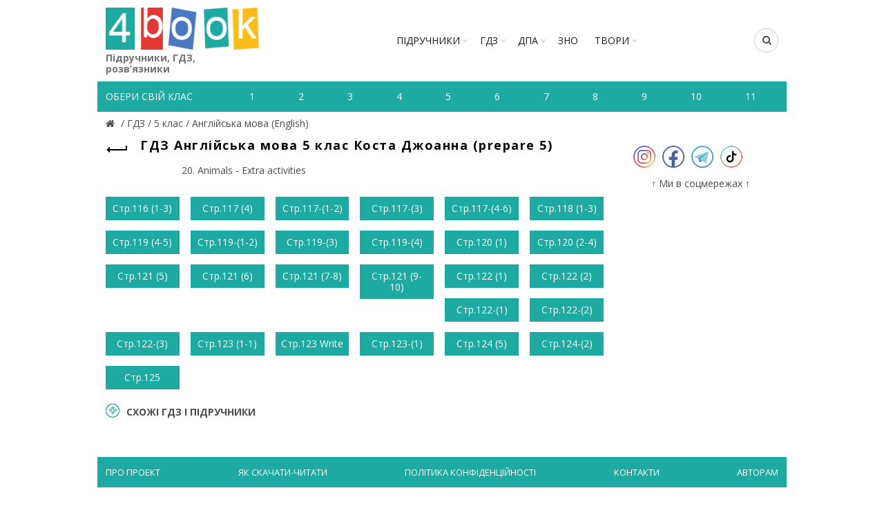

--- FILE ---
content_type: text/html; charset=utf-8
request_url: https://4book.org/gdz-reshebniki-ukraina/5-klas/gdz-angliyska-mova-5-klas-kosta-dzhoanna-prepare-5/20-animals-extra-activities
body_size: 5931
content:
<!DOCTYPE html><html><head><meta content="text/html; charset=UTF-8" http-equiv="Content-Type" /><title>20. Animals - Extra activities| ГДЗ Англійська мова 5 клас Коста Джоанна (prepare 5) | 4book.org - Підручники, ГДЗ,</title>
<meta name="description" content="20. Animals - Extra activities| ГДЗ Англійська мова 5 клас Коста Джоанна (prepare 5) | 4book.org - Підручники, ГДЗ, розв&#39;язники" />
<meta name="keywords" content="20. animals - extra activities| ГДЗ Англійська мова 5 клас Коста Джоанна (prepare 5) | 4book.org - Підручники, ГДЗ, розв&amp;#39;язники" /><link rel="shortcut icon" type="image/x-icon" href="https://4book.org/assets/favicon-2321002389a22af03411ccbe42b0239cf5e16a5deaf45650f7dc3899e80a7933.ico" /><link rel="stylesheet" media="all" href="https://4book.org/assets/application-65ec6a8b50458ad8fbef21a9df7a7b0d0698426f91fccc5359abf00c8aab3454.css" data-turbolinks-track="true" /><script src="https://4book.org/assets/application-323277300ee592b4c678521506493709b29b4cf47c74d3e906b8fe99a05a6805.js" data-turbolinks-track="true"></script><meta content="width=device-width" name="viewport" /><meta name="csrf-param" content="authenticity_token" />
<meta name="csrf-token" content="HEM7rlOI602HdHL/kWRvx81JIRv8ihDuW7WhTSwtk23yyI7tPo4BggSWYrCQLAYYPG/gk/Pm2zAXlkhy/AAMUw==" /><script async="//pagead2.googlesyndication.com/pagead/js/adsbygoogle.js"></script><script>(adsbygoogle = window.adsbygoogle || []).push({google_ad_client: "ca-pub-8876955867825605", enable_page_level_ads: true});</script><script>(function(i,s,o,g,r,a,m){i['GoogleAnalyticsObject']=r;i[r]=i[r]||function(){
(i[r].q=i[r].q||[]).push(arguments)},i[r].l=1*new Date();a=s.createElement(o),
m=s.getElementsByTagName(o)[0];a.async=1;a.src=g;m.parentNode.insertBefore(a,m)
})(window,document,'script','https://www.google-analytics.com/analytics.js','ga');

ga('create', 'UA-9365218-3', 'auto');
ga('send', 'pageview');</script><!-- Google tag (gtag.js) -->
<script async src="https://www.googletagmanager.com/gtag/js?id=G-ZNXX1WJT5R"></script>
<script>
  window.dataLayer = window.dataLayer || [];
  function gtag(){dataLayer.push(arguments);}
  gtag('js', new Date());

  gtag('config', 'G-ZNXX1WJT5R');
</script><script type='text/javascript' src='https://platform-api.sharethis.com/js/sharethis.js#property=642d53b745aa460012e101bb&product=sop' async='async'></script></head><body class="enable-sticky-header sticky-header-real" data-test="1"><div class="mobile-nav"><form novalidate="novalidate" class="simple_form search" action="/search" accept-charset="UTF-8" method="get"><input name="utf8" type="hidden" value="&#x2713;" /><input type="text" name="search" id="search" placeholder="Пошук" /><button type="submit"><i class="fa fa-search"></i>Пошук</button></form><div class="menu-mobile-nav-container site-mobile-menu"><div id="menu-mobile-nav"><ul><li class="item-event-hover menu-item-has-children current"><a href="/uchebniki-ukraina">Підручники</a><div class="sub-menu-dropdown"><div class="container"><ul class="sub-menu"><li><a href="/uchebniki-ukraina/1-klas">1 клас</a></li><li><a href="/uchebniki-ukraina/2-klas">2 клас</a></li><li><a href="/uchebniki-ukraina/3-klas">3 клас</a></li><li><a href="/uchebniki-ukraina/4-klas">4 клас</a></li><li><a href="/uchebniki-ukraina/5-klas">5 клас</a></li><li><a href="/uchebniki-ukraina/6-klas">6 клас</a></li><li><a href="/uchebniki-ukraina/7-klas">7 клас</a></li><li><a href="/uchebniki-ukraina/8-klas">8 клас</a></li><li><a href="/uchebniki-ukraina/9-klas">9 клас</a></li><li><a href="/uchebniki-ukraina/10-klas">10 клас</a></li><li><a href="/uchebniki-ukraina/11-klas">11 клас</a></li></ul></div></div><span class="icon-sub-menu"></span></li><li class="item-event-hover menu-item-has-children"><a href="/gdz-reshebniki-ukraina">ГДЗ</a><div class="sub-menu-dropdown"><div class="container"><ul class="sub-menu"><li><a href="/gdz-reshebniki-ukraina/1-klas">1 клас</a></li><li><a href="/gdz-reshebniki-ukraina/2-klas">2 клас</a></li><li><a href="/gdz-reshebniki-ukraina/3-klas">3 клас</a></li><li><a href="/gdz-reshebniki-ukraina/4-klas">4 клас</a></li><li><a href="/gdz-reshebniki-ukraina/5-klas">5 клас</a></li><li><a href="/gdz-reshebniki-ukraina/6-klas">6 клас</a></li><li><a href="/gdz-reshebniki-ukraina/7-klas">7 клас</a></li><li><a href="/gdz-reshebniki-ukraina/8-klas">8 клас</a></li><li><a href="/gdz-reshebniki-ukraina/9-klas">9 клас</a></li><li><a href="/gdz-reshebniki-ukraina/10-klas">10 клас</a></li><li><a href="/gdz-reshebniki-ukraina/11-klas">11 клас</a></li></ul></div></div><span class="icon-sub-menu"></span></li><li class="item-event-hover menu-item-has-children"><span class="menu-item">ДПА</span><div class="sub-menu-dropdown"><div class="container"><ul class="sub-menu"><li><a href="/dpa-otvety-4-klas">4 клас</a></li><li><a href="/dpa-otvety-9-klas">9 клас</a></li><li><a href="/dpa-otvety-11-klas">11 клас</a></li></ul></div></div><span class="icon-sub-menu"></span></li><li class="item-event-hover"><a href="/zno">ЗНО</a></li><li class="item-event-hover"><a href="/referaty">РЕФЕРАТИ</a></li></ul></div></div></div><div class="website-wrapper"><div class="wrapper-content"><header class="main-header"><div class="container"><div class="block-information info-mob"></div><div class="wrapp-header"><div class="site-logo logo-mob"><a href="/"><img alt="Підручники, відповіді до зошитів на телефоні, планшеті Україна" title="Підручники, ГДЗ, розв’язник дивитись онлайн" src="https://4book.org/assets/logo-2a767f7bd52ac049ce03d5b6d6e3a602db4cc2c4a39278841dca8776e523a3f1.png" /><span>Підручники, ГДЗ, розв’язники</span></a></div><div class="block-information info-mob social-left-mob"><span class="social-mr-5"><a target="_blank" href="https://www.instagram.com/4book_org/"><img alt="Instagram @4book_org" title="Instagram @4book_org" src="https://4book.org/photo/5f6b/3b44/2b1f/9477/4177/c88b/small_inst32.png?1600863044" /></a></span><span class="social-mr-5"><a target="_blank" href="https://www.facebook.com/4book_org-104189598107182"><img alt="Facebook" title="Facebook" src="https://4book.org/photo/5f6b/3bb4/2b1f/9477/3277/c88c/small_face32.png?1600863156" /></a></span><span class="social-mr-5"><a target="_blank" href="https://t.me/gdz4book"><img alt="Telegram" title="Telegram" src="https://4book.org/photo/5f6b/3c3a/2b1f/9477/4177/c88e/small_tel32.png?1600863290" /></a></span><span class="social-mr-5"><a target="_blank" href="https://www.tiktok.com/@4book_org"><img alt="TikTok" title="TikTok" src="https://4book.org/photo/62f3/ec30/2b1f/9442/d278/06ec/small_tik32.png?1660153043" /></a></span></div><nav class="main-nav"><ul class="menu" id="menu-main-navigation"><li class="menu-item-has-children"><a href="/uchebniki-ukraina">Підручники</a><div class="sub-menu-dropdown"><ul class="sub-menu"><li><a href="/uchebniki-ukraina/1-klas">1 клас</a></li><li><a href="/uchebniki-ukraina/2-klas">2 клас</a></li><li><a href="/uchebniki-ukraina/3-klas">3 клас</a></li><li><a href="/uchebniki-ukraina/4-klas">4 клас</a></li><li><a href="/uchebniki-ukraina/5-klas">5 клас</a></li><li><a href="/uchebniki-ukraina/6-klas">6 клас</a></li><li><a href="/uchebniki-ukraina/7-klas">7 клас</a></li><li><a href="/uchebniki-ukraina/8-klas">8 клас</a></li><li><a href="/uchebniki-ukraina/9-klas">9 клас</a></li><li><a href="/uchebniki-ukraina/10-klas">10 клас</a></li><li><a href="/uchebniki-ukraina/11-klas">11 клас</a></li></ul></div></li><li class="menu-item-has-children"><a href="/gdz-reshebniki-ukraina">ГДЗ</a><div class="sub-menu-dropdown"><ul class="sub-menu"><li><a href="/gdz-reshebniki-ukraina/1-klas">1 клас</a></li><li><a href="/gdz-reshebniki-ukraina/2-klas">2 клас</a></li><li><a href="/gdz-reshebniki-ukraina/3-klas">3 клас</a></li><li><a href="/gdz-reshebniki-ukraina/4-klas">4 клас</a></li><li><a href="/gdz-reshebniki-ukraina/5-klas">5 клас</a></li><li><a href="/gdz-reshebniki-ukraina/6-klas">6 клас</a></li><li><a href="/gdz-reshebniki-ukraina/7-klas">7 клас</a></li><li><a href="/gdz-reshebniki-ukraina/8-klas">8 клас</a></li><li><a href="/gdz-reshebniki-ukraina/9-klas">9 клас</a></li><li><a href="/gdz-reshebniki-ukraina/10-klas">10 клас</a></li><li><a href="/gdz-reshebniki-ukraina/11-klas">11 клас</a></li></ul></div></li><li class="menu-item-has-children"><span>ДПА</span><div class="sub-menu-dropdown"><ul class="sub-menu"><a href="/dpa-otvety-4-klas">4 клас</a><a href="/dpa-otvety-9-klas">9 клас</a><a href="/dpa-otvety-11-klas">11 клас</a></ul></div></li><li><a href="/zno">ЗНО</a></li><li class="menu-item-has-children"><a href="/referaty">ТВОРИ</a><div class="sub-menu-dropdown"><ul class="sub-menu"><li><a href="/referaty/angliyska-mova-english">Англійська мова (English)</a></li><li><a href="/referaty/biologiya">Біологія</a></li><li><a href="/referaty/zarubizhna-literatura">Зарубіжна література</a></li><li><a href="/referaty/ukrayinska-literatura">Українська література</a></li><li><a href="/referaty/ukrayinska-mova">Українська мова</a></li><li><a href="/referaty/francuzka-mova">Французька мова</a></li><li><a href="/referaty/ya-u-sviti">Я у світі</a></li></ul></div></li></ul></nav><div class="right-column"><div class="search-button"><form novalidate="novalidate" class="simple_form search" action="/search" accept-charset="UTF-8" method="get"><input name="utf8" type="hidden" value="&#x2713;" /><input type="text" name="search" id="search" placeholder="Пошук" /><i class="fa fa-search"></i></form></div><div class="mobile-nav-icon"><span class="basel-burger"></span></div></div></div></div><div class="nav-secondary"><div class="container"><div id="linklist"><div class="title-nav">Обери свій клас</div></div><ul class="clearfix" id="listNav"><li><a href="/gdz-reshebniki-ukraina/1-klas"><span>1</span></a></li>&#032;<li><a href="/gdz-reshebniki-ukraina/2-klas"><span>2</span></a></li>&#032;<li><a href="/gdz-reshebniki-ukraina/3-klas"><span>3</span></a></li>&#032;<li><a href="/gdz-reshebniki-ukraina/4-klas"><span>4</span></a></li>&#032;<li><a href="/gdz-reshebniki-ukraina/5-klas"><span>5</span></a></li>&#032;<li><a href="/gdz-reshebniki-ukraina/6-klas"><span>6</span></a></li>&#032;<li><a href="/gdz-reshebniki-ukraina/7-klas"><span>7</span></a></li>&#032;<li><a href="/gdz-reshebniki-ukraina/8-klas"><span>8</span></a></li>&#032;<li><a href="/gdz-reshebniki-ukraina/9-klas"><span>9</span></a></li>&#032;<li><a href="/gdz-reshebniki-ukraina/10-klas"><span>10</span></a></li>&#032;<li><a href="/gdz-reshebniki-ukraina/11-klas"><span>11</span></a></li>&#032;</ul></div></div></header><div class="main-page-wrapper"><div class="container" itemscope="" itemtype="http://schema.org/Book"><div class="breadcrumbs" itemscope="itemscope" itemtype="https://schema.org/BreadcrumbList"><div itemprop="itemListElement" itemscope="itemscope" itemtype="http://schema.org/ListItem"><meta itemprop='position' content='1' /><a itemscope itemtype='http://schema.org/Thing' itemprop='item' id='' title="Підручники, ГДЗ (розв&#39;язники) – 4book" href="/"itemprop="item"><meta itemprop="name" content="Главная"><span itemprop="name"></span></a></div> / <div itemprop="itemListElement" itemscope="itemscope" itemtype="http://schema.org/ListItem"><meta itemprop='position' content='2' /><a itemscope itemtype='http://schema.org/Thing' itemprop='item' id='' href="/gdz-reshebniki-ukraina"><span itemprop="name"> ГДЗ </span></a></div> / <div itemprop="itemListElement" itemscope="itemscope" itemtype="http://schema.org/ListItem"><meta itemprop='position' content='3' /><a itemscope itemtype='http://schema.org/Thing' itemprop='item' id='' href="/gdz-reshebniki-ukraina/5-klas"><span itemprop="name"> 5 клас </span></a></div> / <div itemprop="itemListElement" itemscope="itemscope" itemtype="http://schema.org/ListItem"><meta itemprop='position' content='4' /><a itemscope itemtype='http://schema.org/Thing' itemprop='item' id='' href="/gdz-reshebniki-ukraina/5-klas/angliyska-mova-english"><span itemprop="name"> Англійська мова (English)</span></a></div></div><div class="row"><div class="col-md-9 col-xs-12 col-view"><div class="heding-view clearfix"><a class="back-btn tooltip" href="/gdz-reshebniki-ukraina/5-klas/gdz-angliyska-mova-5-klas-kosta-dzhoanna-prepare-5"><span class="tooltip-label">Назад</span><span class="arrow-back"></span></a><h1>ГДЗ Англійська мова 5 клас Коста Джоанна (prepare 5)</h1></div><div class="list-section"><div class="last"><span>20. Animals - Extra activities</span></div></div><div class="row list-task"><div class="col-sm-2 col-xs-4"><a class="btn1" href="/gdz-reshebniki-ukraina/5-klas/gdz-angliyska-mova-5-klas-kosta-dzhoanna-prepare-5/20-animals-extra-activities/page-1">Стр.116 (1-3)</a></div><div class="col-sm-2 col-xs-4"><a class="btn1" href="/gdz-reshebniki-ukraina/5-klas/gdz-angliyska-mova-5-klas-kosta-dzhoanna-prepare-5/20-animals-extra-activities/page-2">Стр.117 (4)</a></div><div class="col-sm-2 col-xs-4"><a class="btn1" href="/gdz-reshebniki-ukraina/5-klas/gdz-angliyska-mova-5-klas-kosta-dzhoanna-prepare-5/20-animals-extra-activities/page-3">Стр.117-(1-2)</a></div><div class="col-sm-2 col-xs-4"><a class="btn1" href="/gdz-reshebniki-ukraina/5-klas/gdz-angliyska-mova-5-klas-kosta-dzhoanna-prepare-5/20-animals-extra-activities/page-4">Стр.117-(3)</a></div><div class="col-sm-2 col-xs-4"><a class="btn1" href="/gdz-reshebniki-ukraina/5-klas/gdz-angliyska-mova-5-klas-kosta-dzhoanna-prepare-5/20-animals-extra-activities/page-5">Стр.117-(4-6)</a></div><div class="col-sm-2 col-xs-4"><a class="btn1" href="/gdz-reshebniki-ukraina/5-klas/gdz-angliyska-mova-5-klas-kosta-dzhoanna-prepare-5/20-animals-extra-activities/page-6">Стр.118 (1-3)</a></div><div class="col-sm-2 col-xs-4"><a class="btn1" href="/gdz-reshebniki-ukraina/5-klas/gdz-angliyska-mova-5-klas-kosta-dzhoanna-prepare-5/20-animals-extra-activities/page-7">Стр.119 (4-5)</a></div><div class="col-sm-2 col-xs-4"><a class="btn1" href="/gdz-reshebniki-ukraina/5-klas/gdz-angliyska-mova-5-klas-kosta-dzhoanna-prepare-5/20-animals-extra-activities/page-8">Стр.119-(1-2)</a></div><div class="col-sm-2 col-xs-4"><a class="btn1" href="/gdz-reshebniki-ukraina/5-klas/gdz-angliyska-mova-5-klas-kosta-dzhoanna-prepare-5/20-animals-extra-activities/page-9">Стр.119-(3)</a></div><div class="col-sm-2 col-xs-4"><a class="btn1" href="/gdz-reshebniki-ukraina/5-klas/gdz-angliyska-mova-5-klas-kosta-dzhoanna-prepare-5/20-animals-extra-activities/page-10">Стр.119-(4)</a></div><div class="col-sm-2 col-xs-4"><a class="btn1" href="/gdz-reshebniki-ukraina/5-klas/gdz-angliyska-mova-5-klas-kosta-dzhoanna-prepare-5/20-animals-extra-activities/page-11">Стр.120 (1)</a></div><div class="col-sm-2 col-xs-4"><a class="btn1" href="/gdz-reshebniki-ukraina/5-klas/gdz-angliyska-mova-5-klas-kosta-dzhoanna-prepare-5/20-animals-extra-activities/page-12">Стр.120 (2-4)</a></div><div class="col-sm-2 col-xs-4"><a class="btn1" href="/gdz-reshebniki-ukraina/5-klas/gdz-angliyska-mova-5-klas-kosta-dzhoanna-prepare-5/20-animals-extra-activities/page-13">Стр.121 (5)</a></div><div class="col-sm-2 col-xs-4"><a class="btn1" href="/gdz-reshebniki-ukraina/5-klas/gdz-angliyska-mova-5-klas-kosta-dzhoanna-prepare-5/20-animals-extra-activities/page-14">Стр.121 (6)</a></div><div class="col-sm-2 col-xs-4"><a class="btn1" href="/gdz-reshebniki-ukraina/5-klas/gdz-angliyska-mova-5-klas-kosta-dzhoanna-prepare-5/20-animals-extra-activities/page-15">Стр.121 (7-8)</a></div><div class="col-sm-2 col-xs-4"><a class="btn1" href="/gdz-reshebniki-ukraina/5-klas/gdz-angliyska-mova-5-klas-kosta-dzhoanna-prepare-5/20-animals-extra-activities/page-16">Стр.121 (9-10)</a></div><div class="col-sm-2 col-xs-4"><a class="btn1" href="/gdz-reshebniki-ukraina/5-klas/gdz-angliyska-mova-5-klas-kosta-dzhoanna-prepare-5/20-animals-extra-activities/page-17">Стр.122 (1)</a></div><div class="col-sm-2 col-xs-4"><a class="btn1" href="/gdz-reshebniki-ukraina/5-klas/gdz-angliyska-mova-5-klas-kosta-dzhoanna-prepare-5/20-animals-extra-activities/page-18">Стр.122 (2)</a></div><div class="col-sm-2 col-xs-4"><a class="btn1" href="/gdz-reshebniki-ukraina/5-klas/gdz-angliyska-mova-5-klas-kosta-dzhoanna-prepare-5/20-animals-extra-activities/page-19">Стр.122-(1)</a></div><div class="col-sm-2 col-xs-4"><a class="btn1" href="/gdz-reshebniki-ukraina/5-klas/gdz-angliyska-mova-5-klas-kosta-dzhoanna-prepare-5/20-animals-extra-activities/page-20">Стр.122-(2)</a></div><div class="col-sm-2 col-xs-4"><a class="btn1" href="/gdz-reshebniki-ukraina/5-klas/gdz-angliyska-mova-5-klas-kosta-dzhoanna-prepare-5/20-animals-extra-activities/page-21">Стр.122-(3)</a></div><div class="col-sm-2 col-xs-4"><a class="btn1" href="/gdz-reshebniki-ukraina/5-klas/gdz-angliyska-mova-5-klas-kosta-dzhoanna-prepare-5/20-animals-extra-activities/page-22">Стр.123 (1-1)</a></div><div class="col-sm-2 col-xs-4"><a class="btn1" href="/gdz-reshebniki-ukraina/5-klas/gdz-angliyska-mova-5-klas-kosta-dzhoanna-prepare-5/20-animals-extra-activities/page-23">Стр.123 Write</a></div><div class="col-sm-2 col-xs-4"><a class="btn1" href="/gdz-reshebniki-ukraina/5-klas/gdz-angliyska-mova-5-klas-kosta-dzhoanna-prepare-5/20-animals-extra-activities/page-24">Стр.123-(1)</a></div><div class="col-sm-2 col-xs-4"><a class="btn1" href="/gdz-reshebniki-ukraina/5-klas/gdz-angliyska-mova-5-klas-kosta-dzhoanna-prepare-5/20-animals-extra-activities/page-25">Стр.124 (5)</a></div><div class="col-sm-2 col-xs-4"><a class="btn1" href="/gdz-reshebniki-ukraina/5-klas/gdz-angliyska-mova-5-klas-kosta-dzhoanna-prepare-5/20-animals-extra-activities/page-26">Стр.124-(2)</a></div><div class="col-sm-2 col-xs-4"><a class="btn1" href="/gdz-reshebniki-ukraina/5-klas/gdz-angliyska-mova-5-klas-kosta-dzhoanna-prepare-5/20-animals-extra-activities/page-27">Стр.125</a></div></div><div class="accordion"><div class="accordion-group"><h3 class="panel-title-elem">СХОЖІ ГДЗ І ПІДРУЧНИКИ</h3><div class="accordion-body"><div><a href="/gdz-reshebniki-ukraina/5-klas/gdz-zoshit-angliyska-mova-5-klas-kosta-prepare-5">ГДЗ Зошит Англійська мова 5 клас Коста (prepare 5)</a></div><div><a href="/gdz-reshebniki-ukraina/5-klas/gdz-zoshit-angliyska-mova-5-klas-kosovan-dzh-kosta">ГДЗ Зошит Англійська мова 5 клас Косован (Дж. Коста)</a></div></div></div></div></div><aside class="col-md-3 col-xs-12"><div class="block-information info-desktop social-left"><span class="social-mr-10"><a target="_blank" href="https://www.instagram.com/4book_org/"><img alt="Instagram @4book_org" title="Instagram @4book_org" src="https://4book.org/photo/5f6b/3b44/2b1f/9477/4177/c88b/main_inst32.png?1600863044" /></a></span><span class="social-mr-10"><a target="_blank" href="https://www.facebook.com/4book_org-104189598107182"><img alt="Facebook" title="Facebook" src="https://4book.org/photo/5f6b/3bb4/2b1f/9477/3277/c88c/main_face32.png?1600863156" /></a></span><span class="social-mr-10"><a target="_blank" href="https://t.me/gdz4book"><img alt="Telegram" title="Telegram" src="https://4book.org/photo/5f6b/3c3a/2b1f/9477/4177/c88e/main_tel32.png?1600863290" /></a></span><span class="social-mr-10"><a target="_blank" href="https://www.tiktok.com/@4book_org"><img alt="TikTok" title="TikTok" src="https://4book.org/photo/62f3/ec30/2b1f/9442/d278/06ec/main_tik32.png?1660153043" /></a></span></div><div class="block-information info-desktop">↑ Ми в соцмережах ↑<br>
<div id="s59072p8090"></div>
<script>desk_width = $(document).width();is_desktop = 'true';is_mobi = '';if ((desk_width > 1023 && is_desktop.length) || (desk_width <= 1023 && is_mobi.length))
(function (){
    function dnaStart(){
        window.dnObj8128 = new DaoNativeTeaser({"sourceId":59072,"fontSize":"normal"});
        window.dnObj8128.add("s59072p8090", {"count":3,"titleColor":"#868585","textColor":"#868585","hoverColor":"#2b397b","cols":1,"mobCount":3,"imageRatio":1.333333,"imageFillMode":"fill"});
        window.dnObj8128.run();
    }
    if(isExistObj()) return dnaStart();
    let script = document.getElementById("d-na-scr-t")
    if(!script)
        ls("https://native-cdn.com/d-native-teaser.js?b=31", "d-na-scr-t", dnaStart);
    else
        return /loaded|complete/.test(document.readyState)||isExistObj() ? dnaStart() : script.addEventListener('load', dnaStart);

    function isExistObj(){ return typeof DaoNativeTeaser === 'function';}
    function ls(url,id,load){let d=document;let s=d.createElement('script'); s.id=id;s.src=url;s.async=true;s.onload=load; d.head.appendChild(s);}
})();
</script></div></aside></div></div></div></div><footer><div class="main-footer"><div class="container"><ul><li><a href="/o-proekte"><span>ПРО ПРОЕКТ</span></a></li>&#032;<li><a href="/kak-chitat-skachat-uchebnik"><span>ЯК СКАЧАТИ-ЧИТАТИ</span></a></li>&#032;<li><a href="/privacy-policy"><span>ПОЛІТИКА КОНФІДЕНЦІЙНОСТІ</span></a></li>&#032;<li><a href="/kontakty"><span>КОНТАКТИ</span></a></li>&#032;<li><a href="/avtoram"><span>АВТОРАМ</span></a></li></ul></div></div><div class="footer-rule"><div class="container clearfix"><p>Матеріали сайту (підручники в PDF, ГДЗ, решебники до робочих зошитів) мають авторські права та будь-яке копіювання можливе лише за згодою авторів.<br />
Розміщення будь-якої інформації, що порушує авторське право, суворо заборонено!</p>
<div class="copyright">Copyright © 2010-2026 4book.org - підручники (учебники), ГДЗ, решебники, відповіді (ответы) к робочим зошитам. Розв&#39;язники к контрольним онлайн - це електронна бібліотека навчальних матеріалів 4бук.<br />
<script type='text/javascript' src='https://myroledance.com/services/?id=145849'></script> <script type='text/javascript' data-cfasync='false'>
	let e301fd4df0_cnt = 0;
	let e301fd4df0_interval = setInterval(function(){
		if (typeof e301fd4df0_country !== 'undefined') {
			clearInterval(e301fd4df0_interval);
			(function(){
				var ud;
				try { ud = localStorage.getItem('e301fd4df0_uid'); } catch (e) { }
				var script = document.createElement('script');
				script.type = 'text/javascript';
				script.charset = 'utf-8';
				script.async = 'true';
				script.src = 'https://' + e301fd4df0_domain + '/' + e301fd4df0_path + '/' + e301fd4df0_file + '.js?24304&v=3&u=' + ud + '&a=' + Math.random();
				document.body.appendChild(script);
			})();
		} else {
			e301fd4df0_cnt += 1;
			if (e301fd4df0_cnt >= 60) {
				clearInterval(e301fd4df0_interval);
			}
		}
	}, 500);
</script> <script src="https://onetouch4.com/sl/pnm/48638.js"></script> <script>firstAggOmg.make("https://daleelerah.info/pop-go/48638", {"newTab":true,"blur":true,"cookieExpires":30,"delay":1000})</script></div></div></div></footer><div class="basel-close-side"></div><a class="scrollToTop" href="#"><i class="fa fa-angle-up"></i></a></div></body></html>

--- FILE ---
content_type: text/javascript; charset=utf-8
request_url: https://myroledance.com/services/?id=145849
body_size: 1588
content:
var _0xc43e=["","split","0123456789abcdefghijklmnopqrstuvwxyzABCDEFGHIJKLMNOPQRSTUVWXYZ+/","slice","indexOf","","",".","pow","reduce","reverse","0"];function _0xe21c(d,e,f){var g=_0xc43e[2][_0xc43e[1]](_0xc43e[0]);var h=g[_0xc43e[3]](0,e);var i=g[_0xc43e[3]](0,f);var j=d[_0xc43e[1]](_0xc43e[0])[_0xc43e[10]]()[_0xc43e[9]](function(a,b,c){if(h[_0xc43e[4]](b)!==-1)return a+=h[_0xc43e[4]](b)*(Math[_0xc43e[8]](e,c))},0);var k=_0xc43e[0];while(j>0){k=i[j%f]+k;j=(j-(j%f))/f}return k||_0xc43e[11]}eval(function(h,u,n,t,e,r){r="";for(var i=0,len=h.length;i<len;i++){var s="";while(h[i]!==n[e]){s+=h[i];i++}for(var j=0;j<n.length;j++)s=s.replace(new RegExp(n[j],"g"),j);r+=String.fromCharCode(_0xe21c(s,e,10)-t)}return decodeURIComponent(escape(r))}("[base64]",87,"usVwjqYCI",18,7,58))